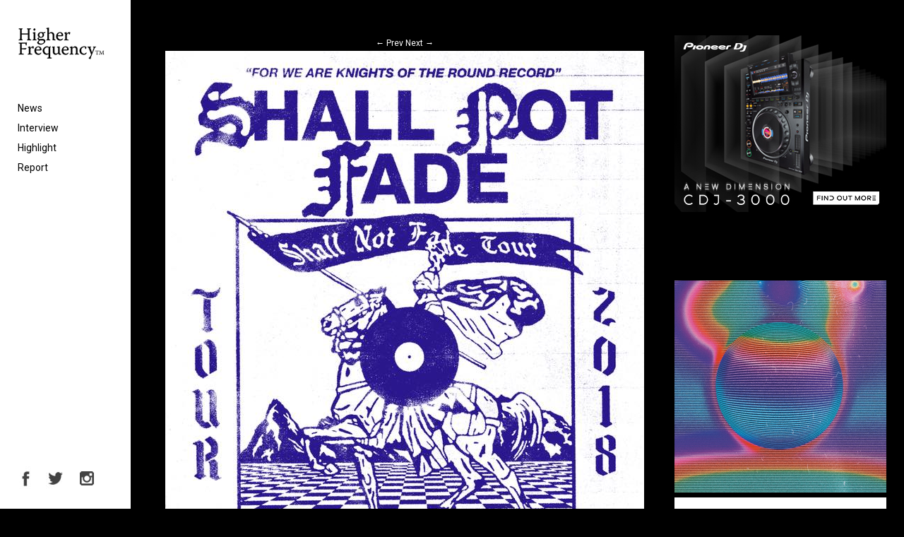

--- FILE ---
content_type: text/html; charset=UTF-8
request_url: https://higher-frequency.com/news/playlist-shall-not-fade-tracks-recommended-by-hzdcfc-n-o-s-cyk-crews/attachment/shall-not-fade-world-tour
body_size: 8696
content:
<!DOCTYPE html>
<html dir="ltr" lang="ja" prefix="og: https://ogp.me/ns#" id="html">
    <head>
        <!-- Google Tag Manager -->
        <script>(function(w,d,s,l,i){w[l]=w[l]||[];w[l].push({'gtm.start':
                                                              new Date().getTime(),event:'gtm.js'});var f=d.getElementsByTagName(s)[0],
                j=d.createElement(s),dl=l!='dataLayer'?'&l='+l:'';j.async=true;j.src=
                    'https://www.googletagmanager.com/gtm.js?id='+i+dl;f.parentNode.insertBefore(j,f);
                                    })(window,document,'script','dataLayer','GTM-WX637JV');</script>
        <!-- End Google Tag Manager -->
        <meta charset="UTF-8">
                <meta name="viewport" content="width=device-width,initial-scale=1">
                
        <link href="https://fonts.googleapis.com/css2?family=Roboto:ital,wght@0,400;0,700;1,400;1,700&display=swap" rel="stylesheet">
        <script type='text/javascript' src='https://code.jquery.com/jquery-2.1.3.min.js'></script>
        <link rel='stylesheet' href='https://higher-frequency.com/wp/wp-content/themes/hf/css/slick-theme.css' />  
        	<style>img:is([sizes="auto" i], [sizes^="auto," i]) { contain-intrinsic-size: 3000px 1500px }</style>
	
		<!-- All in One SEO 4.8.5 - aioseo.com -->
		<title>shall not fade world tour | クラブミュージック情報サイト HigherFrequency ハイヤーフリケンシー</title>
	<meta name="robots" content="max-snippet:-1, max-image-preview:large, max-video-preview:-1" />
	<meta name="author" content="matsubara"/>
	<link rel="canonical" href="https://higher-frequency.com/news/playlist-shall-not-fade-tracks-recommended-by-hzdcfc-n-o-s-cyk-crews/attachment/shall-not-fade-world-tour" />
	<meta name="generator" content="All in One SEO (AIOSEO) 4.8.5" />
		<meta property="og:locale" content="ja_JP" />
		<meta property="og:site_name" content="クラブミュージック情報サイト HigherFrequency ハイヤーフリケンシー" />
		<meta property="og:type" content="article" />
		<meta property="og:title" content="shall not fade world tour | クラブミュージック情報サイト HigherFrequency ハイヤーフリケンシー" />
		<meta property="og:url" content="https://higher-frequency.com/news/playlist-shall-not-fade-tracks-recommended-by-hzdcfc-n-o-s-cyk-crews/attachment/shall-not-fade-world-tour" />
		<meta property="og:image" content="https://higher-frequency.com/wp-content/uploads/2015/11/ogp.jpg" />
		<meta property="og:image:secure_url" content="https://higher-frequency.com/wp-content/uploads/2015/11/ogp.jpg" />
		<meta property="article:published_time" content="2018-09-27T09:54:47+00:00" />
		<meta property="article:modified_time" content="2018-09-27T09:54:47+00:00" />
		<meta name="twitter:card" content="summary_large_image" />
		<meta name="twitter:site" content="@hrfq" />
		<meta name="twitter:title" content="shall not fade world tour | クラブミュージック情報サイト HigherFrequency ハイヤーフリケンシー" />
		<meta name="twitter:creator" content="@hrfq" />
		<meta name="twitter:image" content="https://higher-frequency.com/wp-content/uploads/2015/11/ogp.jpg" />
		<script type="application/ld+json" class="aioseo-schema">
			{"@context":"https:\/\/schema.org","@graph":[{"@type":"BreadcrumbList","@id":"https:\/\/higher-frequency.com\/news\/playlist-shall-not-fade-tracks-recommended-by-hzdcfc-n-o-s-cyk-crews\/attachment\/shall-not-fade-world-tour#breadcrumblist","itemListElement":[{"@type":"ListItem","@id":"https:\/\/higher-frequency.com#listItem","position":1,"name":"Home","item":"https:\/\/higher-frequency.com","nextItem":{"@type":"ListItem","@id":"https:\/\/higher-frequency.com\/news\/playlist-shall-not-fade-tracks-recommended-by-hzdcfc-n-o-s-cyk-crews\/attachment\/shall-not-fade-world-tour#listItem","name":"shall not fade world tour"}},{"@type":"ListItem","@id":"https:\/\/higher-frequency.com\/news\/playlist-shall-not-fade-tracks-recommended-by-hzdcfc-n-o-s-cyk-crews\/attachment\/shall-not-fade-world-tour#listItem","position":2,"name":"shall not fade world tour","previousItem":{"@type":"ListItem","@id":"https:\/\/higher-frequency.com#listItem","name":"Home"}}]},{"@type":"ItemPage","@id":"https:\/\/higher-frequency.com\/news\/playlist-shall-not-fade-tracks-recommended-by-hzdcfc-n-o-s-cyk-crews\/attachment\/shall-not-fade-world-tour#itempage","url":"https:\/\/higher-frequency.com\/news\/playlist-shall-not-fade-tracks-recommended-by-hzdcfc-n-o-s-cyk-crews\/attachment\/shall-not-fade-world-tour","name":"shall not fade world tour | \u30af\u30e9\u30d6\u30df\u30e5\u30fc\u30b8\u30c3\u30af\u60c5\u5831\u30b5\u30a4\u30c8 HigherFrequency \u30cf\u30a4\u30e4\u30fc\u30d5\u30ea\u30b1\u30f3\u30b7\u30fc","inLanguage":"ja","isPartOf":{"@id":"https:\/\/higher-frequency.com\/#website"},"breadcrumb":{"@id":"https:\/\/higher-frequency.com\/news\/playlist-shall-not-fade-tracks-recommended-by-hzdcfc-n-o-s-cyk-crews\/attachment\/shall-not-fade-world-tour#breadcrumblist"},"author":{"@id":"https:\/\/higher-frequency.com\/author\/matsubara#author"},"creator":{"@id":"https:\/\/higher-frequency.com\/author\/matsubara#author"},"datePublished":"2018-09-27T18:54:47+09:00","dateModified":"2018-09-27T18:54:47+09:00"},{"@type":"Organization","@id":"https:\/\/higher-frequency.com\/#organization","name":"\u30af\u30e9\u30d6\u30df\u30e5\u30fc\u30b8\u30c3\u30af\u60c5\u5831\u30b5\u30a4\u30c8 HigherFrequency \u30cf\u30a4\u30e4\u30fc\u30d5\u30ea\u30b1\u30f3\u30b7\u30fc","url":"https:\/\/higher-frequency.com\/","sameAs":["https:\/\/twitter.com\/hrfq"]},{"@type":"Person","@id":"https:\/\/higher-frequency.com\/author\/matsubara#author","url":"https:\/\/higher-frequency.com\/author\/matsubara","name":"matsubara","image":{"@type":"ImageObject","@id":"https:\/\/higher-frequency.com\/news\/playlist-shall-not-fade-tracks-recommended-by-hzdcfc-n-o-s-cyk-crews\/attachment\/shall-not-fade-world-tour#authorImage","url":"https:\/\/secure.gravatar.com\/avatar\/3ff7166a68d5f03ecca637a952dc0ec679bc3dd0134cab96a7bcab1de95969c9?s=96&d=mm&r=g","width":96,"height":96,"caption":"matsubara"}},{"@type":"WebSite","@id":"https:\/\/higher-frequency.com\/#website","url":"https:\/\/higher-frequency.com\/","name":"\u30af\u30e9\u30d6\u30df\u30e5\u30fc\u30b8\u30c3\u30af\u60c5\u5831\u30b5\u30a4\u30c8 HigherFrequency \u30cf\u30a4\u30e4\u30fc\u30d5\u30ea\u30b1\u30f3\u30b7\u30fc","inLanguage":"ja","publisher":{"@id":"https:\/\/higher-frequency.com\/#organization"}}]}
		</script>
		<!-- All in One SEO -->

<link rel='dns-prefetch' href='//fonts.googleapis.com' />
<link rel='stylesheet' id='wp-block-library-css' href='https://higher-frequency.com/wp/wp-includes/css/dist/block-library/style.min.css?ver=6.8.3' type='text/css' media='all' />
<style id='classic-theme-styles-inline-css' type='text/css'>
/*! This file is auto-generated */
.wp-block-button__link{color:#fff;background-color:#32373c;border-radius:9999px;box-shadow:none;text-decoration:none;padding:calc(.667em + 2px) calc(1.333em + 2px);font-size:1.125em}.wp-block-file__button{background:#32373c;color:#fff;text-decoration:none}
</style>
<style id='global-styles-inline-css' type='text/css'>
:root{--wp--preset--aspect-ratio--square: 1;--wp--preset--aspect-ratio--4-3: 4/3;--wp--preset--aspect-ratio--3-4: 3/4;--wp--preset--aspect-ratio--3-2: 3/2;--wp--preset--aspect-ratio--2-3: 2/3;--wp--preset--aspect-ratio--16-9: 16/9;--wp--preset--aspect-ratio--9-16: 9/16;--wp--preset--color--black: #000000;--wp--preset--color--cyan-bluish-gray: #abb8c3;--wp--preset--color--white: #ffffff;--wp--preset--color--pale-pink: #f78da7;--wp--preset--color--vivid-red: #cf2e2e;--wp--preset--color--luminous-vivid-orange: #ff6900;--wp--preset--color--luminous-vivid-amber: #fcb900;--wp--preset--color--light-green-cyan: #7bdcb5;--wp--preset--color--vivid-green-cyan: #00d084;--wp--preset--color--pale-cyan-blue: #8ed1fc;--wp--preset--color--vivid-cyan-blue: #0693e3;--wp--preset--color--vivid-purple: #9b51e0;--wp--preset--gradient--vivid-cyan-blue-to-vivid-purple: linear-gradient(135deg,rgba(6,147,227,1) 0%,rgb(155,81,224) 100%);--wp--preset--gradient--light-green-cyan-to-vivid-green-cyan: linear-gradient(135deg,rgb(122,220,180) 0%,rgb(0,208,130) 100%);--wp--preset--gradient--luminous-vivid-amber-to-luminous-vivid-orange: linear-gradient(135deg,rgba(252,185,0,1) 0%,rgba(255,105,0,1) 100%);--wp--preset--gradient--luminous-vivid-orange-to-vivid-red: linear-gradient(135deg,rgba(255,105,0,1) 0%,rgb(207,46,46) 100%);--wp--preset--gradient--very-light-gray-to-cyan-bluish-gray: linear-gradient(135deg,rgb(238,238,238) 0%,rgb(169,184,195) 100%);--wp--preset--gradient--cool-to-warm-spectrum: linear-gradient(135deg,rgb(74,234,220) 0%,rgb(151,120,209) 20%,rgb(207,42,186) 40%,rgb(238,44,130) 60%,rgb(251,105,98) 80%,rgb(254,248,76) 100%);--wp--preset--gradient--blush-light-purple: linear-gradient(135deg,rgb(255,206,236) 0%,rgb(152,150,240) 100%);--wp--preset--gradient--blush-bordeaux: linear-gradient(135deg,rgb(254,205,165) 0%,rgb(254,45,45) 50%,rgb(107,0,62) 100%);--wp--preset--gradient--luminous-dusk: linear-gradient(135deg,rgb(255,203,112) 0%,rgb(199,81,192) 50%,rgb(65,88,208) 100%);--wp--preset--gradient--pale-ocean: linear-gradient(135deg,rgb(255,245,203) 0%,rgb(182,227,212) 50%,rgb(51,167,181) 100%);--wp--preset--gradient--electric-grass: linear-gradient(135deg,rgb(202,248,128) 0%,rgb(113,206,126) 100%);--wp--preset--gradient--midnight: linear-gradient(135deg,rgb(2,3,129) 0%,rgb(40,116,252) 100%);--wp--preset--font-size--small: 13px;--wp--preset--font-size--medium: 20px;--wp--preset--font-size--large: 36px;--wp--preset--font-size--x-large: 42px;--wp--preset--spacing--20: 0.44rem;--wp--preset--spacing--30: 0.67rem;--wp--preset--spacing--40: 1rem;--wp--preset--spacing--50: 1.5rem;--wp--preset--spacing--60: 2.25rem;--wp--preset--spacing--70: 3.38rem;--wp--preset--spacing--80: 5.06rem;--wp--preset--shadow--natural: 6px 6px 9px rgba(0, 0, 0, 0.2);--wp--preset--shadow--deep: 12px 12px 50px rgba(0, 0, 0, 0.4);--wp--preset--shadow--sharp: 6px 6px 0px rgba(0, 0, 0, 0.2);--wp--preset--shadow--outlined: 6px 6px 0px -3px rgba(255, 255, 255, 1), 6px 6px rgba(0, 0, 0, 1);--wp--preset--shadow--crisp: 6px 6px 0px rgba(0, 0, 0, 1);}:where(.is-layout-flex){gap: 0.5em;}:where(.is-layout-grid){gap: 0.5em;}body .is-layout-flex{display: flex;}.is-layout-flex{flex-wrap: wrap;align-items: center;}.is-layout-flex > :is(*, div){margin: 0;}body .is-layout-grid{display: grid;}.is-layout-grid > :is(*, div){margin: 0;}:where(.wp-block-columns.is-layout-flex){gap: 2em;}:where(.wp-block-columns.is-layout-grid){gap: 2em;}:where(.wp-block-post-template.is-layout-flex){gap: 1.25em;}:where(.wp-block-post-template.is-layout-grid){gap: 1.25em;}.has-black-color{color: var(--wp--preset--color--black) !important;}.has-cyan-bluish-gray-color{color: var(--wp--preset--color--cyan-bluish-gray) !important;}.has-white-color{color: var(--wp--preset--color--white) !important;}.has-pale-pink-color{color: var(--wp--preset--color--pale-pink) !important;}.has-vivid-red-color{color: var(--wp--preset--color--vivid-red) !important;}.has-luminous-vivid-orange-color{color: var(--wp--preset--color--luminous-vivid-orange) !important;}.has-luminous-vivid-amber-color{color: var(--wp--preset--color--luminous-vivid-amber) !important;}.has-light-green-cyan-color{color: var(--wp--preset--color--light-green-cyan) !important;}.has-vivid-green-cyan-color{color: var(--wp--preset--color--vivid-green-cyan) !important;}.has-pale-cyan-blue-color{color: var(--wp--preset--color--pale-cyan-blue) !important;}.has-vivid-cyan-blue-color{color: var(--wp--preset--color--vivid-cyan-blue) !important;}.has-vivid-purple-color{color: var(--wp--preset--color--vivid-purple) !important;}.has-black-background-color{background-color: var(--wp--preset--color--black) !important;}.has-cyan-bluish-gray-background-color{background-color: var(--wp--preset--color--cyan-bluish-gray) !important;}.has-white-background-color{background-color: var(--wp--preset--color--white) !important;}.has-pale-pink-background-color{background-color: var(--wp--preset--color--pale-pink) !important;}.has-vivid-red-background-color{background-color: var(--wp--preset--color--vivid-red) !important;}.has-luminous-vivid-orange-background-color{background-color: var(--wp--preset--color--luminous-vivid-orange) !important;}.has-luminous-vivid-amber-background-color{background-color: var(--wp--preset--color--luminous-vivid-amber) !important;}.has-light-green-cyan-background-color{background-color: var(--wp--preset--color--light-green-cyan) !important;}.has-vivid-green-cyan-background-color{background-color: var(--wp--preset--color--vivid-green-cyan) !important;}.has-pale-cyan-blue-background-color{background-color: var(--wp--preset--color--pale-cyan-blue) !important;}.has-vivid-cyan-blue-background-color{background-color: var(--wp--preset--color--vivid-cyan-blue) !important;}.has-vivid-purple-background-color{background-color: var(--wp--preset--color--vivid-purple) !important;}.has-black-border-color{border-color: var(--wp--preset--color--black) !important;}.has-cyan-bluish-gray-border-color{border-color: var(--wp--preset--color--cyan-bluish-gray) !important;}.has-white-border-color{border-color: var(--wp--preset--color--white) !important;}.has-pale-pink-border-color{border-color: var(--wp--preset--color--pale-pink) !important;}.has-vivid-red-border-color{border-color: var(--wp--preset--color--vivid-red) !important;}.has-luminous-vivid-orange-border-color{border-color: var(--wp--preset--color--luminous-vivid-orange) !important;}.has-luminous-vivid-amber-border-color{border-color: var(--wp--preset--color--luminous-vivid-amber) !important;}.has-light-green-cyan-border-color{border-color: var(--wp--preset--color--light-green-cyan) !important;}.has-vivid-green-cyan-border-color{border-color: var(--wp--preset--color--vivid-green-cyan) !important;}.has-pale-cyan-blue-border-color{border-color: var(--wp--preset--color--pale-cyan-blue) !important;}.has-vivid-cyan-blue-border-color{border-color: var(--wp--preset--color--vivid-cyan-blue) !important;}.has-vivid-purple-border-color{border-color: var(--wp--preset--color--vivid-purple) !important;}.has-vivid-cyan-blue-to-vivid-purple-gradient-background{background: var(--wp--preset--gradient--vivid-cyan-blue-to-vivid-purple) !important;}.has-light-green-cyan-to-vivid-green-cyan-gradient-background{background: var(--wp--preset--gradient--light-green-cyan-to-vivid-green-cyan) !important;}.has-luminous-vivid-amber-to-luminous-vivid-orange-gradient-background{background: var(--wp--preset--gradient--luminous-vivid-amber-to-luminous-vivid-orange) !important;}.has-luminous-vivid-orange-to-vivid-red-gradient-background{background: var(--wp--preset--gradient--luminous-vivid-orange-to-vivid-red) !important;}.has-very-light-gray-to-cyan-bluish-gray-gradient-background{background: var(--wp--preset--gradient--very-light-gray-to-cyan-bluish-gray) !important;}.has-cool-to-warm-spectrum-gradient-background{background: var(--wp--preset--gradient--cool-to-warm-spectrum) !important;}.has-blush-light-purple-gradient-background{background: var(--wp--preset--gradient--blush-light-purple) !important;}.has-blush-bordeaux-gradient-background{background: var(--wp--preset--gradient--blush-bordeaux) !important;}.has-luminous-dusk-gradient-background{background: var(--wp--preset--gradient--luminous-dusk) !important;}.has-pale-ocean-gradient-background{background: var(--wp--preset--gradient--pale-ocean) !important;}.has-electric-grass-gradient-background{background: var(--wp--preset--gradient--electric-grass) !important;}.has-midnight-gradient-background{background: var(--wp--preset--gradient--midnight) !important;}.has-small-font-size{font-size: var(--wp--preset--font-size--small) !important;}.has-medium-font-size{font-size: var(--wp--preset--font-size--medium) !important;}.has-large-font-size{font-size: var(--wp--preset--font-size--large) !important;}.has-x-large-font-size{font-size: var(--wp--preset--font-size--x-large) !important;}
:where(.wp-block-post-template.is-layout-flex){gap: 1.25em;}:where(.wp-block-post-template.is-layout-grid){gap: 1.25em;}
:where(.wp-block-columns.is-layout-flex){gap: 2em;}:where(.wp-block-columns.is-layout-grid){gap: 2em;}
:root :where(.wp-block-pullquote){font-size: 1.5em;line-height: 1.6;}
</style>
<link rel='stylesheet' id='twentythirteen-fonts-css' href='//fonts.googleapis.com/css?family=Source+Sans+Pro%3A300%2C400%2C700%2C300italic%2C400italic%2C700italic%7CBitter%3A400%2C700&#038;subset=latin%2Clatin-ext' type='text/css' media='all' />
<link rel='stylesheet' id='twentythirteen-style-css' href='https://higher-frequency.com/wp/wp-content/themes/hf/style.css?ver=2013-07-18' type='text/css' media='all' />
<!--[if lt IE 9]>
<link rel='stylesheet' id='twentythirteen-ie-css' href='https://higher-frequency.com/wp/wp-content/themes/hf/css/ie.css?ver=2013-07-18' type='text/css' media='all' />
<![endif]-->
<link rel='stylesheet' id='arve-css' href='https://higher-frequency.com/wp/wp-content/plugins/advanced-responsive-video-embedder/build/main.css?ver=10.6.14' type='text/css' media='all' />
<link rel="https://api.w.org/" href="https://higher-frequency.com/wp-json/" /><link rel="alternate" title="JSON" type="application/json" href="https://higher-frequency.com/wp-json/wp/v2/media/13272" /><link rel="alternate" title="oEmbed (JSON)" type="application/json+oembed" href="https://higher-frequency.com/wp-json/oembed/1.0/embed?url=https%3A%2F%2Fhigher-frequency.com%2Fnews%2Fplaylist-shall-not-fade-tracks-recommended-by-hzdcfc-n-o-s-cyk-crews%2Fattachment%2Fshall-not-fade-world-tour" />
<link rel="alternate" title="oEmbed (XML)" type="text/xml+oembed" href="https://higher-frequency.com/wp-json/oembed/1.0/embed?url=https%3A%2F%2Fhigher-frequency.com%2Fnews%2Fplaylist-shall-not-fade-tracks-recommended-by-hzdcfc-n-o-s-cyk-crews%2Fattachment%2Fshall-not-fade-world-tour&#038;format=xml" />
<style type="text/css">.recentcomments a{display:inline !important;padding:0 !important;margin:0 !important;}</style>                <link rel="shortcut icon" href="https://higher-frequency.com/wp/wp-content/themes/hf/images/common/favicon.ico">
        <link rel="apple-touch-icon-precomposed" href="https://higher-frequency.com/wp/wp-content/themes/hf/images/common/apple-icon.png"/>
    </head>
    <body data-rsssl=1 class="black">
        <!-- Google Tag Manager (noscript) -->
        <noscript><iframe src="https://www.googletagmanager.com/ns.html?id=GTM-WX637JV"
                          height="0" width="0" style="display:none;visibility:hidden"></iframe></noscript>
        <!-- End Google Tag Manager (noscript) -->
        <div class="sp_overlay" id="js__overlay"></div>
        <div class="wrapper">
            <header class="gm">
                <h1><a href="https://higher-frequency.com/"><img src="https://higher-frequency.com/wp/wp-content/themes/hf/images/common/logo.png" alt="HigherFrequency ハイヤーフリケンシー"></a></h1>
                <nav>
                    <ul>
                        <li><a href="https://higher-frequency.com/news">News</a></li>
                        <li><a href="https://higher-frequency.com/interview">Interview</a></li>
                        <li><a href="https://higher-frequency.com/highlight">Highlight</a></li>
                        <li><a href="https://higher-frequency.com/report">Report</a></li>
                        <!--li><a href="https://higher-frequency.com/release">Release</a></li-->
                        <!--li style="color:#CCC;"><a href="https://higher-frequency.com/blog">Blog</a></li-->
                    </ul>
                </nav>
                <ul class="sns">
                    <li><a href="https://www.facebook.com/higherfrequencyjp" target="_blank"><img src="https://higher-frequency.com/wp/wp-content/themes/hf/images/common/sns_fb.png" alt="HigherFrequency Facebook"></a></li>
                    <li><a href="https://twitter.com/hrfq" target="_blank"><img src="https://higher-frequency.com/wp/wp-content/themes/hf/images/common/sns_tw.png" alt="HigherFrequency Twitter"></a></li>
                    <li><a href="https://www.instagram.com/higher_frequency_jp/" target="_blank"><img src="https://higher-frequency.com/wp/wp-content/themes/hf/images/common/sns_instagram.png" alt="HigherFrequency Instagram"></a></li>
                    <!--li><a href="#"><img src="https://higher-frequency.com/wp/wp-content/themes/hf/images/common/icn_search.png"></a></li-->
                </ul>
                <div class="side-menu-btn" id="js__sideMenuBtn"></div>
            </header>
<div id="top" class="content_wrapper">
<div class="content">
  <div class="inner">
    <div class="image_box">
      <article id="post-13272" class="image-attachment post-13272 attachment type-attachment status-inherit hentry">
        <div class="entry-content">
          <nav id="image-navigation" class="navigation image-navigation" role="navigation"> <span class="nav-previous">
            <a href='https://higher-frequency.com/news/playlist-shall-not-fade-tracks-recommended-by-hzdcfc-n-o-s-cyk-crews/attachment/shall-not-fade-tokyo'><span class="meta-nav">&larr;</span> Prev</a>            </span> <span class="nav-next">
            <a href='https://higher-frequency.com/news/playlist-shall-not-fade-tracks-recommended-by-hzdcfc-n-o-s-cyk-crews/attachment/kaitaishinsho-chain-chapter3'>Next <span class="meta-nav">&rarr;</span></a>            </span> </nav>
          <!-- #image-navigation -->
          
          <div class="entry-attachment">
            <div class="attachment">
              <a href="https://higher-frequency.com/news/playlist-shall-not-fade-tracks-recommended-by-hzdcfc-n-o-s-cyk-crews/attachment/shall-not-fade-seoul" title="shall not fade world tour" rel="attachment"><img width="678" height="960" src="https://higher-frequency.com/wp/wp-content/uploads/2018/09/shall-not-fade-world-tour.jpg" class="attachment-1600x1600 size-1600x1600" alt="" decoding="async" fetchpriority="high" /></a>              <div class="entry-caption">
                shall not fade world tour                                <p></p>
                <!--説明を表示 を表示--> 
                
              </div>
            </div>
            <!-- .attachment --> 
          </div>
          <!-- .entry-attachment -->
          
          <header class="entry-header">
            <div class="entry-meta">
              <span class="attachment-meta"><a href="https://higher-frequency.com/news/playlist-shall-not-fade-tracks-recommended-by-hzdcfc-n-o-s-cyk-crews" title="Return to Playlist: Shall Not Fade Tracks Recommended by HZDCFC, N.O.S., CYK Crews" rel="gallery"> X </a></span>            </div>
            <!-- .entry-meta --> 
          </header>
          <!-- .entry-header --> 
          
        </div>
        <!-- .entry-content --> 
      </article>
      <!-- #post --> 
      
    </div>
    <!-- .search_box -->
    
    <div class="ad_big_baneer">
    <ul class="slider03">  
           
       <li>   
              <a href="http://weirdcore.tv/" onclick="_gaq.push(['_trackEvent', 'big_baneer_top', 'click', '']);"><img src="https://higher-frequency.com/wp/wp-content/uploads/2018/08/afx3.jpg"  alt=""/></a>
              </li>
           
       <li>   
              <a href="https://higher-frequency.com/news/higher-frequency-renewal-open" onclick="_gaq.push(['_trackEvent', 'big_baneer_top', 'click', 'hf_news_201611_10']);"><img src="https://higher-frequency.com/wp/wp-content/uploads/2015/11/hf_20151125.jpg"  alt=""/></a>
              </li>
               
       </ul>
   </div><!--ad_big_baneer--> 
    <!--ad_big_baneer--> 
    
  </div>
  <!-- .inner --> 
</div>
<!-- .content -->
<div class="top_side">
  <div class="square_baneer">
   <ul class="slider02">
         
           
       <li>   
              <a href="https://www.pioneerdj.com/ja-jp/product/player/cdj-3000/black/overview/"><img src="https://higher-frequency.com/wp/wp-content/uploads/2020/09/CDJ-3000-display.jpg"  alt="9/10"/></a>
              </li>
           
       <li>   
              <a href="https://higher-frequency.com/highlight/how-to-cdj-and-dj-mixer-3"><img src="https://higher-frequency.com/wp/wp-content/uploads/2019/02/vil03.jpg"  alt="2/1　追加"/></a>
              </li>
           
       <li>   
              <a href="https://www.pioneerdj.com/ja-jp/product/player/cdj-3000/black/overview/"><img src="https://higher-frequency.com/wp/wp-content/uploads/2020/09/CDJ-3000-display.jpg"  alt="9/10"/></a>
              </li>
           
       <li>   
              <a href="https://higher-frequency.com/highlight/how-to-cdj-and-dj-mixer"><img src="https://higher-frequency.com/wp/wp-content/uploads/2019/02/vol01-02.jpg"  alt="2/1　追加"/></a>
              </li>
               
   </ul>
  </div> 
  <div class="skyscraper_baneer">
   <ul class="slider02">
        
   </ul> 
  </div>
  <div class="top_release">
   <p class="caption">RELEASE</p>
   <div class="mian_box"><a href="#">
    <ul class="slider02">
         
           
       <li>   
              <a href="https://higher-frequency.com/news/midland-the-alchemy-of-circumstance-graded"><img src="https://higher-frequency.com/wp/wp-content/uploads/2019/10/a0062398134_10.jpg"  alt="Midland - The Alchemy of Circumstance"/></a>
              </li>
           
       <li>   
              <a href="https://higher-frequency.com/news/lucy-stroboscopic-artefacts-x-ten-years"><img src="https://higher-frequency.com/wp/wp-content/uploads/2019/10/SA10YEARSLP-Artwork.png"  alt="X - Ten Years Of Artefacts"/></a>
              </li>
           
       <li>   
              <a href="https://higher-frequency.com/news/burial-tunes-2011-to-2019-hyperdub"><img src="https://higher-frequency.com/wp/wp-content/uploads/2019/10/Burial-Tunes-2011-To-2019-1.jpg"  alt="Burial - Tunes 2011 To 2019"/></a>
              </li>
           
       <li>   
              <a href="https://higher-frequency.com/news/lanark-artefax-corra-linn-numbers"><img src="https://higher-frequency.com/wp/wp-content/uploads/2019/10/NMBRS63-Artwork.jpg"  alt="Lanark Artefax - Corra Linn "/></a>
              </li>
           
       <li>   
              <a href="https://higher-frequency.com/news/neon-chambers-kangding-ray-sigha-dekmantel"><img src="https://higher-frequency.com/wp/wp-content/uploads/2019/10/Artwork-Neon-Chambers-One.jpg"  alt="Neon Chambers - One"/></a>
              </li>
           
       <li>   
              <a href="https://higher-frequency.com/news/karenn-blawan-pariah-grapefruit-regret"><img src="https://higher-frequency.com/wp/wp-content/uploads/2019/10/Karenn_Front_Digi.jpg"  alt="Karenn - Grapefruit Regret"/></a>
              </li>
           
       <li>   
              <a href="https://higher-frequency.com/news/shanti-celeste-tangerine-peach-discs"><img src="https://higher-frequency.com/wp/wp-content/uploads/2019/10/PEACH008LP_Artwork.png"  alt="Shanti Celeste - Tangerine"/></a>
              </li>
           
       <li>   
              <a href="https://higher-frequency.com/news/aqxdm-aquarian-deapmash-infrared-houndstooth"><img src="https://higher-frequency.com/wp/wp-content/uploads/2019/10/HTH107-Artwork.jpg"  alt="AQXDM - Infrared"/></a>
              </li>
           
       <li>   
              <a href="https://higher-frequency.com/news/mars89-tx%e2%80%8b-55-acrylic-records"><img src="https://higher-frequency.com/wp/wp-content/uploads/2019/10/a1333611549_10.jpg"  alt="Mars89 - TX​-​55"/></a>
              </li>
           
       <li>   
              <a href="https://higher-frequency.com/news/zonal-the-bug-justin-k-broadrick-moor-mother-wrecked"><img src="https://higher-frequency.com/wp/wp-content/uploads/2019/08/RR7439-Artwork.jpg"  alt="Zonal - Wrecked"/></a>
              </li>
           
       <li>   
              <a href="https://higher-frequency.com/news/shackleton-tunes-of-negation-reach-the-endless-sea-cosmo-rhythmatic"><img src="https://higher-frequency.com/wp/wp-content/uploads/2019/08/CR10-Artwork.jpg"  alt="Tunes Of Negation - Reach The Endless Sea"/></a>
              </li>
           
       <li>   
              <a href="https://higher-frequency.com/news/telefon-tel-aviv-dreams-are-not-enough-ghostly-international"><img src="https://higher-frequency.com/wp/wp-content/uploads/2019/08/Artwork_TelefonTelAviv_DreamsAreNotEnough.jpg"  alt="Telefon Tel Aviv - Dreams Are Not Enough"/></a>
              </li>
           
       <li>   
              <a href="https://higher-frequency.com/news/alessandro-cortini-volume-massimo-mute"><img src="https://higher-frequency.com/wp/wp-content/uploads/2019/07/Alessandro-Cortini-Volume-Massimo_1.jpg"  alt="Alessandro Cortini - Volume Massimo"/></a>
              </li>
           
       <li>   
              <a href="https://higher-frequency.com/news/nyege-nyege-tapes-electro-acholi-kaboom-from-northern-uganda"><img src="https://higher-frequency.com/wp/wp-content/uploads/2019/08/NNT016-Artwork-Front.jpg"  alt="Electro Acholi Kaboom from Northern Uganda"/></a>
              </li>
           
       <li>   
              <a href="https://higher-frequency.com/news/tasho-ishi-brf-dentsu2060-presto"><img src="https://higher-frequency.com/wp/wp-content/uploads/2019/06/Tasho_Ishi_LP_cover.jpg"  alt="Tasho Ishi - Dentsu2060"/></a>
              </li>
           
       <li>   
              <a href="https://higher-frequency.com/news/python-syndicate-taxi-sampler-01-crudo-volta-nan-kole"><img src="https://higher-frequency.com/wp/wp-content/uploads/2019/06/Cover_Art_Taxi_Sampler_01.jpg"  alt="Python Syndicate - Taxi Sampler 01"/></a>
              </li>
           
       <li>   
              <a href="https://higher-frequency.com/news/ptu-am-i-who-i-am-trip-nina-kraviz"><img src="https://higher-frequency.com/wp/wp-content/uploads/2019/06/2e31b8df6608a8aa953a35a541181962.jpg"  alt="PTU - Am I Who I Am"/></a>
              </li>
           
       <li>   
              <a href="https://higher-frequency.com/news/e-saggila-my-world-my-way-northern-electronics"><img src="https://higher-frequency.com/wp/wp-content/uploads/2019/06/NE66-Artwork-by-Ivan-Chebotarev.jpg"  alt="E-Saggila – My World My Way - NE66 Artwork by Ivan Chebotarev"/></a>
              </li>
           
       <li>   
              <a href="https://higher-frequency.com/news/luke-slater-steve-bicknell-david-sumner-function-lsd-second-process"><img src="https://higher-frequency.com/wp/wp-content/uploads/2019/06/LSD001-Artwork.png"  alt="LSD - Second Process"/></a>
              </li>
           
       <li>   
              <a href="https://higher-frequency.com/news/minimal-violence-indreams-technicolour"><img src="https://higher-frequency.com/wp/wp-content/uploads/2019/03/TCLR033_PACKSHOT-1.jpg"  alt="Minimal Violence - InDreams"/></a>
              </li>
               
   </ul>
    <p class="tit">New Energy</p>
    <p class="artist">Daniel Avery</p>
    <p class="text">陰裂のように口を開けた胸元の大きな傷。曲よりもほんの少しだけ先行して公開されたこのアルバムのジャケットを一瞥して、吸い込まれるように、目が惹きつけられた。</p></a>
   </div>
   <ul>
    <li><a href="#"><img src="https://higher-frequency.com/wp/wp-content/themes/hf/images/xxx/jk01.jpg"></a></li>
    <li><a href="#"><img src="https://higher-frequency.com/wp/wp-content/themes/hf/images/xxx/jk02.jpg"></a></li>
    <li><a href="#"><img src="https://higher-frequency.com/wp/wp-content/themes/hf/images/xxx/jk03.jpg"></a></li>
    <li><a href="#"><p>+<br>VIEW<br>MORE</p></a></li>
   </ul>
  </div>
  <div class="square_baneer">
     
           
       <li>   
              <a href="https://higher-frequency.com/news/midland-the-alchemy-of-circumstance-graded"><img src="https://higher-frequency.com/wp/wp-content/uploads/2019/10/a0062398134_10.jpg"  alt="Midland - The Alchemy of Circumstance"/></a>
              </li>
           
       <li>   
              <a href="https://higher-frequency.com/news/lucy-stroboscopic-artefacts-x-ten-years"><img src="https://higher-frequency.com/wp/wp-content/uploads/2019/10/SA10YEARSLP-Artwork.png"  alt="X - Ten Years Of Artefacts"/></a>
              </li>
           
       <li>   
              <a href="https://higher-frequency.com/news/burial-tunes-2011-to-2019-hyperdub"><img src="https://higher-frequency.com/wp/wp-content/uploads/2019/10/Burial-Tunes-2011-To-2019-1.jpg"  alt="Burial - Tunes 2011 To 2019"/></a>
              </li>
           
       <li>   
              <a href="https://higher-frequency.com/news/lanark-artefax-corra-linn-numbers"><img src="https://higher-frequency.com/wp/wp-content/uploads/2019/10/NMBRS63-Artwork.jpg"  alt="Lanark Artefax - Corra Linn "/></a>
              </li>
           
       <li>   
              <a href="https://higher-frequency.com/news/neon-chambers-kangding-ray-sigha-dekmantel"><img src="https://higher-frequency.com/wp/wp-content/uploads/2019/10/Artwork-Neon-Chambers-One.jpg"  alt="Neon Chambers - One"/></a>
              </li>
           
       <li>   
              <a href="https://higher-frequency.com/news/karenn-blawan-pariah-grapefruit-regret"><img src="https://higher-frequency.com/wp/wp-content/uploads/2019/10/Karenn_Front_Digi.jpg"  alt="Karenn - Grapefruit Regret"/></a>
              </li>
           
       <li>   
              <a href="https://higher-frequency.com/news/shanti-celeste-tangerine-peach-discs"><img src="https://higher-frequency.com/wp/wp-content/uploads/2019/10/PEACH008LP_Artwork.png"  alt="Shanti Celeste - Tangerine"/></a>
              </li>
           
       <li>   
              <a href="https://higher-frequency.com/news/aqxdm-aquarian-deapmash-infrared-houndstooth"><img src="https://higher-frequency.com/wp/wp-content/uploads/2019/10/HTH107-Artwork.jpg"  alt="AQXDM - Infrared"/></a>
              </li>
           
       <li>   
              <a href="https://higher-frequency.com/news/mars89-tx%e2%80%8b-55-acrylic-records"><img src="https://higher-frequency.com/wp/wp-content/uploads/2019/10/a1333611549_10.jpg"  alt="Mars89 - TX​-​55"/></a>
              </li>
           
       <li>   
              <a href="https://higher-frequency.com/news/zonal-the-bug-justin-k-broadrick-moor-mother-wrecked"><img src="https://higher-frequency.com/wp/wp-content/uploads/2019/08/RR7439-Artwork.jpg"  alt="Zonal - Wrecked"/></a>
              </li>
           
       <li>   
              <a href="https://higher-frequency.com/news/shackleton-tunes-of-negation-reach-the-endless-sea-cosmo-rhythmatic"><img src="https://higher-frequency.com/wp/wp-content/uploads/2019/08/CR10-Artwork.jpg"  alt="Tunes Of Negation - Reach The Endless Sea"/></a>
              </li>
           
       <li>   
              <a href="https://higher-frequency.com/news/telefon-tel-aviv-dreams-are-not-enough-ghostly-international"><img src="https://higher-frequency.com/wp/wp-content/uploads/2019/08/Artwork_TelefonTelAviv_DreamsAreNotEnough.jpg"  alt="Telefon Tel Aviv - Dreams Are Not Enough"/></a>
              </li>
           
       <li>   
              <a href="https://higher-frequency.com/news/alessandro-cortini-volume-massimo-mute"><img src="https://higher-frequency.com/wp/wp-content/uploads/2019/07/Alessandro-Cortini-Volume-Massimo_1.jpg"  alt="Alessandro Cortini - Volume Massimo"/></a>
              </li>
           
       <li>   
              <a href="https://higher-frequency.com/news/nyege-nyege-tapes-electro-acholi-kaboom-from-northern-uganda"><img src="https://higher-frequency.com/wp/wp-content/uploads/2019/08/NNT016-Artwork-Front.jpg"  alt="Electro Acholi Kaboom from Northern Uganda"/></a>
              </li>
           
       <li>   
              <a href="https://higher-frequency.com/news/tasho-ishi-brf-dentsu2060-presto"><img src="https://higher-frequency.com/wp/wp-content/uploads/2019/06/Tasho_Ishi_LP_cover.jpg"  alt="Tasho Ishi - Dentsu2060"/></a>
              </li>
           
       <li>   
              <a href="https://higher-frequency.com/news/python-syndicate-taxi-sampler-01-crudo-volta-nan-kole"><img src="https://higher-frequency.com/wp/wp-content/uploads/2019/06/Cover_Art_Taxi_Sampler_01.jpg"  alt="Python Syndicate - Taxi Sampler 01"/></a>
              </li>
           
       <li>   
              <a href="https://higher-frequency.com/news/ptu-am-i-who-i-am-trip-nina-kraviz"><img src="https://higher-frequency.com/wp/wp-content/uploads/2019/06/2e31b8df6608a8aa953a35a541181962.jpg"  alt="PTU - Am I Who I Am"/></a>
              </li>
           
       <li>   
              <a href="https://higher-frequency.com/news/e-saggila-my-world-my-way-northern-electronics"><img src="https://higher-frequency.com/wp/wp-content/uploads/2019/06/NE66-Artwork-by-Ivan-Chebotarev.jpg"  alt="E-Saggila – My World My Way - NE66 Artwork by Ivan Chebotarev"/></a>
              </li>
           
       <li>   
              <a href="https://higher-frequency.com/news/luke-slater-steve-bicknell-david-sumner-function-lsd-second-process"><img src="https://higher-frequency.com/wp/wp-content/uploads/2019/06/LSD001-Artwork.png"  alt="LSD - Second Process"/></a>
              </li>
           
       <li>   
              <a href="https://higher-frequency.com/news/minimal-violence-indreams-technicolour"><img src="https://higher-frequency.com/wp/wp-content/uploads/2019/03/TCLR033_PACKSHOT-1.jpg"  alt="Minimal Violence - InDreams"/></a>
              </li>
               
  </div> 
  <div class="top_ranking">
   <p class="caption">RANKING</p>
   <ul>
    <li><a href="#">
     <div class="left"><img src="https://higher-frequency.com/wp/wp-content/themes/hf/images/xxx/r01.jpg"></div>
     <div class="right">      
      <p class="tit">明日、石野卓球主宰のSTERNEが13周年記念パーティーを開催!!!</p>
      <p class="cat">HIGHLIGHT</p><p class="time">2015.01.01</p>
     </div></a>
    </li>
    <li><a href="#">
     <div class="left"><img src="https://higher-frequency.com/wp/wp-content/themes/hf/images/xxx/r02.jpg"></div>
     <div class="right">      
      <p class="tit">Henrik Schwarzと日本の若手交響楽団のコラボレーションアルバムが4月にリリース</p>
      <p class="cat">NEWS</p><p class="time">2015.01.01</p>
     </div></a>
    </li>
    <li><a href="#">
     <div class="left"><img src="https://higher-frequency.com/wp/wp-content/themes/hf/images/xxx/r03.jpg"></div>
     <div class="right">      
      <p class="tit">シーンの最先端をゆくベルリンのレーベル〈PAN〉がショーケースを開催</p>
      <p class="cat">HIGHLIGHT</p><p class="time">2015.01.01</p>
     </div></a>
    </li>
    <li><a href="#">
     <div class="left"><img src="https://higher-frequency.com/wp/wp-content/themes/hf/images/xxx/r04.jpg"></div>
     <div class="right">      
      <p class="tit">いまからでも遅くないよ！ 世界でいちばん簡単な「レコード」の本『はじめてのレコード』が今月刊行！</p>
      <p class="cat">NEWS</p><p class="time">2015.01.01</p>
     </div></a>
    </li>
    <li><a href="#">
     <div class="left"><img src="https://higher-frequency.com/wp/wp-content/themes/hf/images/xxx/r05.jpg"></div>
     <div class="right">      
      <p class="tit">ザ・エックス・エックス見出しを入れたいです</p>
      <p class="cat">NEWS</p><p class="time">2015.01.01</p>
     </div></a>
    </li>
   </ul>
  </div>
 </div><!--top_side--> 
<footer>
    <p class="pioneer"><a href="http://www.pioneerdj.com/" target="_blank"><img src="https://higher-frequency.com/wp/wp-content/themes/hf/images/common/foot_pioneer_logo.png" alt="Pioneer DJ"></a></p>
    <p class="sub_menu">  <!--a href="about.html">ABOUT</a> | <a href="contact.html">CONTACT</a--></p>
    <address>COPYRIGHT &copy; 2015 HigherFrequency ALL RIGHTS RESERVED.</address>
</footer>
</div><!--content_wapper-->
</div><!--wapper-->
<nav class="side-menu">
    <ul>
        <li><a href="https://higher-frequency.com">Home</a></li>
        <li><a href="https://higher-frequency.com/news">News</a></li>
        <li><a href="https://higher-frequency.com/interview">Interview</a></li>
        <li><a href="https://higher-frequency.com/highlight">Highlight</a></li>
        <li><a href="https://higher-frequency.com/report">Report</a></li>
        <!--li><a href="https://higher-frequency.com/release">Release</a></li-->
        <!--li style="color:#CCC;"><a href="https://higher-frequency.com/blog">Blog</a></li-->
    </ul>
</nav>
<script src="https://higher-frequency.com/wp/wp-content/themes/hf/js/jquery.bxslider.min.js"></script>
<script src="https://higher-frequency.com/wp/wp-content/themes/hf/js/slick.min.js"></script>
<link rel='stylesheet' href='https://cdnjs.cloudflare.com/ajax/libs/lity/1.6.6/lity.css' />  
<script src='https://cdnjs.cloudflare.com/ajax/libs/lity/1.6.6/lity.js'></script>  
<script src="https://higher-frequency.com/wp/wp-content/themes/hf/js/jquery.fitvids.js"></script>
<script src="https://higher-frequency.com/wp/wp-content/themes/hf/js/contents.js"></script>
<script type="speculationrules">
{"prefetch":[{"source":"document","where":{"and":[{"href_matches":"\/*"},{"not":{"href_matches":["\/wp\/wp-*.php","\/wp\/wp-admin\/*","\/wp\/wp-content\/uploads\/*","\/wp\/wp-content\/*","\/wp\/wp-content\/plugins\/*","\/wp\/wp-content\/themes\/hf\/*","\/*\\?(.+)"]}},{"not":{"selector_matches":"a[rel~=\"nofollow\"]"}},{"not":{"selector_matches":".no-prefetch, .no-prefetch a"}}]},"eagerness":"conservative"}]}
</script>
</body>
</html>